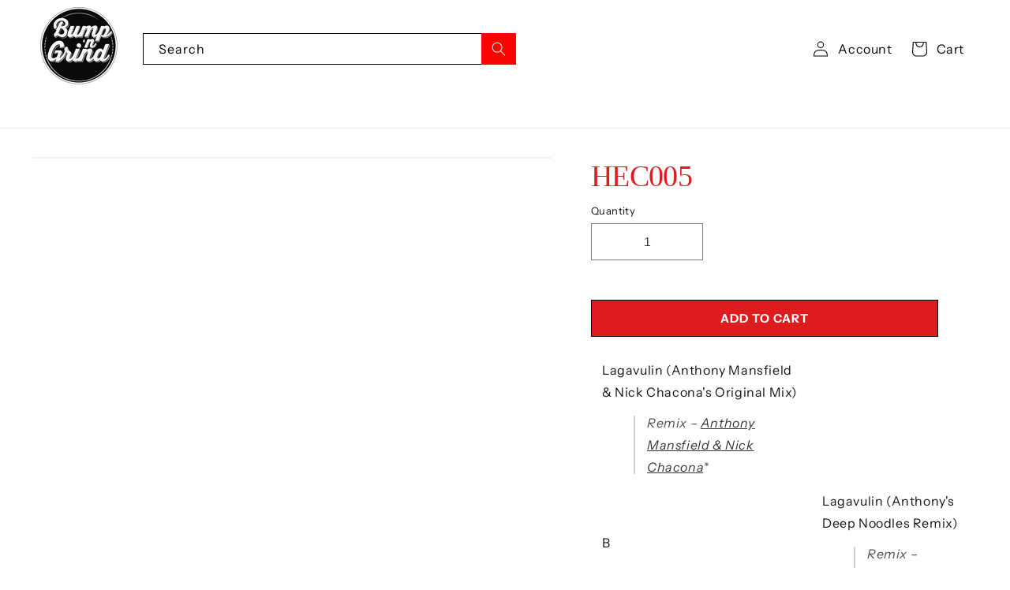

--- FILE ---
content_type: text/css
request_url: https://bumpngrind.co/cdn/shop/t/32/assets/custom.css?v=93417533895057990371720637310
body_size: 2322
content:
.housefonts,.page-width--narroww h3{font-family:var(--font-heading-family-custom);letter-spacing:-.7px}input.checkbox-input.rebuy-checkbox{width:18px}div#rebuy-widget-157432 .rebuy-bundle__images{margin:0}div#rebuy-widget-157432 .rebuy-bundle__actions{text-align:left}.hide{display:none}.proboxx .product-media-container.constrain-height .media{padding-top:65%}.housefonts,.page-width--narroww h3{font-family:House Slant,script!important;font-weight:400;font-kerning:normal}.proboxx .product-media-container.constrain-height .media>img{object-fit:contain}h1.collection-hero__title.signpainter{text-align:center}.mainslider button.slideshow__autoplay.slider-button{display:none}h3.club-title2{color:red}.product__title .housefonts{color:#dd1d1d!important}h1#pro-6546208817346-title{color:red}.page-width--narroww h3{font-size:2.4rem}.card__badgee{position:absolute;padding:10px;top:0;max-width:85px}.tmenu_item--current span.tmenu_item_text,.tmenu_item:hover span.tmenu_item_text{color:red!important}.scrolled-past-header sticky-header.header-wrapper .tmenu_item--current span.tmenu_item_text,.scrolled-past-header sticky-header.header-wrapper .tmenu_item:hover span.tmenu_item_text,.scrolled-past-header sticky-header.header-wrapper .accicon:hover a,.scrolled-past-header sticky-header.header-wrapper .accicon:hover .header__icon--cart .icon,.scrolled-past-header sticky-header.header-wrapper .accicon:hover .header__icon .icon{color:#ff0!important}.main-page-title.titlecolor{text-transform:capitalize}.titlecolor,h2.block__headingg,.article-card-wrapper .card__heading,.menucolor span.tmenu_item_text{color:red!important}.bordertag .card__media:before{content:"";border:7px solid transparent;position:absolute;top:0;left:0;right:0;bottom:0;z-index:1}.smediumicon .card__media:after{content:"";position:absolute;top:7px;right:10px;bottom:7px;background-image:url(/cdn/shop/files/arrowMD.svg);background-repeat:no-repeat;left:0;background-position:right}.mediumicon .card__media:after{content:"";position:absolute;top:7px;right:12px;bottom:7px;background-repeat:no-repeat;left:0;background-size:24px;background-position:right}.yellowborder .card__media:before{border-color:#febd2f}.redborder .card__media:before{border-color:red}.blackborder .card__media:before{border-color:#000}.greenborder .card__media:before{border-color:#18fe03}.orangeborder .card__media:before{border-color:orange}.lghtgreenborder .card__media:before{border-color:#c4fd09}li.tmenu_item.tmenu_item_level_0.menuicon>.tmenu_item_link:before{content:"";display:block;width:20px;height:20px;background-size:100%;position:absolute;left:0;background-repeat:no-repeat;background-position:center}body li.tmenu_item.tmenu_item_level_0.menuicon>.tmenu_item_link{padding-left:25px!important}li.tmenu_item.tmenu_item_level_0.menuicon.icon-menugift>.tmenu_item_link:before{background-image:url(/cdn/shop/files/gifticon1.png)}li.tmenu_item.tmenu_item_level_0.menuicon.icon-menubeans>.tmenu_item_link:before{background-image:url(/cdn/shop/files/beansicon.png)}li.tmenu_item.tmenu_item_level_0.menuicon.icon-menucup>.tmenu_item_link:before{background-image:url(/cdn/shop/files/cupicon_4fbefb63-522b-46b5-9a55-38b86357a93b.png)}li.tmenu_item.tmenu_item_level_0.menuicon.icon-menurecord>.tmenu_item_link:before{background-image:url(/cdn/shop/files/recordicon.png)}li.tmenu_item.tmenu_item_level_0.menuicon.icon-menuswag>.tmenu_item_link:before{background-image:url(/cdn/shop/files/coffee.png)}li.tmenu_item.tmenu_item_level_0.menuicon.icon-menuclub>.tmenu_item_link:before{background-image:url(/cdn/shop/files/headphones.svg);width:25px;height:25px}li.tmenu_item.tmenu_item_level_0.menuicon.icon-menuabt>.tmenu_item_link:before{background-image:url(/cdn/shop/files/handshake.svg);width:32px;height:26px}body li.tmenu_item.tmenu_item_level_0.menuicon.icon-menuabt>.tmenu_item_link{padding-left:38px!important}.scrolled-past-header li.tmenu_item.tmenu_item_level_0.menuicon>.tmenu_item_link:before{filter:invert(1)}.scrolled-past-header div#menu-drawer{background:#572f21}.scrolled-past-header a.menu-drawer__account,.scrolled-past-header .menu-drawer__localization .localization-form .localization-form__select,.scrolled-past-header .list-social__link{color:#fff}body li.tmenu_item.tmenu_item_level_0.menuicon.tmenu_item_mobile{margin-left:15px!important}.quick-add.no-js-hidden{margin-bottom:0}.collection__view-all{margin-top:2rem}.main-blog h3.card__heading{font-weight:600}.login .acccnrt a{display:inline}.text-light{color:#aea8a8}.club-title2{font-size:2.2rem;text-align:center;text-transform:uppercase;line-height:1.25em;letter-spacing:.5px;color:#4e4949}div#fsb_container{display:none!important}body.gradient{padding-bottom:0!important}.header .field__input:focus~.field__label,.header .field__input:not(:placeholder-shown)~.field__label,.header .field__input:-webkit-autofill~.field__labele{top:calc(var(--inputs-border-width) + .1rem);left:calc(var(--inputs-border-width) + 1rem);opacity:0}.colllist .sec-title{position:relative;width:auto}.colllist.title-wrapper-with-link{justify-content:center}.colllist .sec-title:before{background-image:url(/cdn/shop/files/headphones-black.png);background-size:contain;content:"";display:inline-block;width:90px;height:90px;background-position:center;background-repeat:no-repeat;position:absolute;left:-83px;top:-13px}.divblocks{position:relative}.divblocks:after{content:"";position:absolute;background-image:url(/cdn/shop/files/fpo-recordp-trans-w.png);width:15vw;height:20vw;background-size:contain;right:5vw;top:-13vw;z-index:-1;background-repeat:no-repeat;transform:rotate(73deg)}.divblocks:before{background-image:url(/cdn/shop/files/beans-color.png?v=1704226139);content:"";position:absolute;width:120px;height:100px;top:-32px;left:0;display:block;background-size:100%;z-index:1}.divblocks:after{display:none}.ffttmm ul.list-unstyled.list-social.footer__list-social{justify-content:flex-start}.card__heading.h4{font-weight:600}.addtxt p{margin:0;font-size:11px;font-weight:400}.addblck{display:flex;margin-bottom:10px;align-items:flex-start}span.iconadd .icon path{fill:#f3f3f3!important}span.iconadd{position:relative;top:5px;margin-right:6px;color:#fff}.addtxt a{color:#fff;font-size:13px}.scrolled-past-header sticky-header.header-wrapper{background-color:red!important}sticky-header.header-wrapper{transition:.2s ease background-color}.scrolled-past-header .accicon a,.scrolled-past-header .header__icon--cart .icon,.scrolled-past-header .header__icon .icon,.scrolled-past-header .tmenu_item_level_0>a>.tmenu_item_text,.scrolled-past-header .tmenu_indicator{color:#fff!important}.scrolled-past-header span.dds{background-color:#fff}.titlecenter{display:block;text-align:center;width:100%}a.announcement-bar__link:hover{text-decoration:none}header.header.page-width{max-width:160rem}.tmenu_collection>img{max-height:70px;object-fit:cover}.header__inline-menu .list-menu{opacity:0}.header__icon--cart .icon{color:#000}.accicon:hover .header__icon--cart .icon,.accicon:hover a{color:#e0380a}.tmenu_item_level_0>a>.tmenu_item_text{font-weight:600!important}.featuredblog .card__inner.gradient.ratio{--ratio-percent: 90% !important}a.fulllinkk{display:block;position:absolute;top:0;left:0;right:0;bottom:0}.header__searchh{max-width:320px;grid-area:left-icons;margin:0 auto}.header__searchh .search__input.field__input{padding:.6rem 7.8rem .6rem .6rem;background-color:#fff;height:4rem;color:#000;border:1px solid #000}.header__searchh .field:after,.header__searchh .field:before{display:none!important}.header__searchh .field__input:focus{box-shadow:none!important}.header__searchh button.search__button.field__button{background-color:red!important;color:#fff;height:4rem}.header__searchh .field__label{color:#000;top:calc(.8rem + var(--inputs-border-width))}.headerlogobox{grid-area:heading;justify-self:center;display:flex;align-items:center}.desktopmenuicon .icon,.showmenuopen .showmenubtn .icon.icon-close{display:block;position:absolute;opacity:1;transform:scale(1);transition:transform .15s ease,opacity .15s ease;visibility:visible}.header__icon.desktopmenuicon{width:0;overflow:hidden;opacity:0;visibility:hidden;transition:all .3s cubic-bezier(.18,.77,.58,1)}.showmenubtn .icon.icon-close,.showmenuopen .showmenubtn .icon.icon-hamburger{visibility:hidden;opacity:0;transform:scale(.8)}.header__heading-link{padding:0rem}.accicon{display:flex;align-items:center;gap:4px}.accicon a#cart-icon-bubble{margin-right:0;margin-left:12px}.accicon a{text-decoration:none;color:#000}span.dds{width:1px;height:14px;margin:-2px 8px;background-color:#5f5755;opacity:.3}.item-inner-overlay-separator{display:block!important}.sec-col-list .collection-list-wrapper.page-width{max-width:160rem;padding-left:0;padding-right:0}.sec-col-list .grid{column-gap:0px;row-gap:0px}.blogouter{display:flex;flex-wrap:wrap}.bloglft{flex:0 0 77%;max-width:77%;padding-right:3%}.blogryt{flex:0 0 23%;max-width:23%;padding-left:3%}.bloglft .card__information{text-align:center}.slidbarblock .separator{height:1px;line-height:0;margin:.625rem auto;max-width:100%;display:block!important}.slidbarblock .separator.lined{border-bottom:1px solid #eaebeb}.slidbarblock .separator.wide{width:21.73913%}.slidbarblock .separator.x-wide{width:56.52174%}.slidbarblock .separator.full{width:100%}.text-center{text-align:center}.block__headingg,.block__headingg p{margin-bottom:4px}.slidbarblock{margin-bottom:20px}ul.side-nav.list-menu a{text-decoration:none;color:#5f5755}.blockkk .card__inner{--ratio-percent: 0% !important;background:transparent}.blockkk .card__media,.blockkk .card .media{position:initial!important}.blockkk .article-card__image.media{overflow:initial!important;position:initial!important;height:auto;background:transparent}.blockkk img.motion-reduce{position:initial!important;width:auto!important;margin:0 auto}.blockkk .card__inner .card__content{display:none}@media screen and (min-width: 750px){.hidedesk{display:none!important}}@media screen and (min-width: 990px){.sec-col-list .grid--4-col-desktop .grid__item{width:calc(25% + -0px);max-width:calc(25% + -0px)}.imageblocks .divblocks:before{left:-54px}.divblocks:after{right:-2.3vw}.header--top-center{grid-template-areas:"heading left-icons icons" "navigation navigation navigation";grid-template-columns:auto 2fr 1fr}.header__heading{justify-self:flex-start!important}.header__searchh{max-width:475px;margin:0 0 0 30px;width:100%}.header--top-center .header__inline-menu{justify-self:left}.header__icon.desktopmenuicon{cursor:pointer}.scrolled-past-header .header__icon.desktopmenuicon{width:4rem;opacity:1;visibility:visible}.scrolled-past-header nav.header__inline-menu{opacity:0;visibility:hidden;height:0px;overflow:hidden;transition:height .15s ease,opacity .15s ease}.scrolled-past-header.showmenuopen nav.header__inline-menu{opacity:1;visibility:visible;height:auto;overflow:visible}.header:not(.header--middle-left,.header--middle-center) .header__inline-menu{margin-top:0rem}.header:not(.header--middle-left,.header--middle-center) .header__inline-menu{margin-left:0rem!important;width:100%;justify-content:center;text-align:center}.header--top-center .header__inline-menu>.list-menu--inline{justify-content:center;width:100%}.blockkk{max-width:80%;margin:0 auto}.imageblocks .multicolumn .button{margin-top:3rem}}@media screen and (min-width: 990px) and (max-width: 1220px){header.header.page-width{padding-left:2rem!important;padding-right:2rem!important}body .tmenu_nav .tmenu_item--root>.tmenu_item_link{font-size:14px}body .tmenu_app .tmenu_nav .tmenu_item--root>.tmenu_item_link{padding-left:10px!important;padding-right:10px!important}}@media screen and (max-width: 990px){.acchead,span.hedtxt,.header__searchh{display:none}.accicon a#cart-icon-bubble{margin-left:0}.headerlefticons header-drawer{margin-left:0}.header__icons{padding-right:0}.headerlefticons{grid-area:left-icons;justify-self:start;margin-left:-1.2rem;display:flex;flex-wrap:wrap}.tmenu_item_level_0>a>.tmenu_item_text,body .tmenu_collection--above .tmenu_item_text{color:#333!important}body .tmenu_indicator_icon svg,body .tmenu_indicator_icon svg path{fill:#333!important}.tmenu_collection.tmenu_collection--above>img{display:none!important}.tmenu_collection--above .tmenu_item_text{margin-top:0!important;text-align:left}}@media screen and (max-width: 749px){.desktopdes{display:none!important}.footer-block__details-content.footer-block-image{margin-bottom:0}.proboxx .product-media-container.constrain-height .media{padding-top:100%}.footer-block.grid__item{text-align:center}.footer-block.grid__item .list-menu__item,.addblck,.ffttmm ul.list-unstyled.list-social.footer__list-social{justify-content:center}.footer-block__heading{margin-bottom:1rem;font-size:calc(var(--font-heading-scale) * 1.9rem)}.mediumicon .card__media:after{background-size:20px}}@media screen and (max-width: 576px){.h0.sec-title{font-size:calc(var(--font-heading-scale) * 4rem)}.quick-add__submit{padding:.8rem .2rem;font-size:12px}}
/*# sourceMappingURL=/cdn/shop/t/32/assets/custom.css.map?v=93417533895057990371720637310 */


--- FILE ---
content_type: text/javascript
request_url: https://cdn.shopify.com/extensions/019b92df-1966-750c-943d-a8ced4b05ac2/option-cli3-369/assets/gpomain.js
body_size: 8786
content:
var GOptions;(()=>{"use strict";var e,t,i={701:(e,t,i)=>{i.d(t,{Bi:()=>w,LT:()=>m,Uc:()=>r,Uo:()=>p,WH:()=>c,X7:()=>y,ZM:()=>S,_G:()=>u,aI:()=>n,fQ:()=>a,jw:()=>o,lK:()=>g,mP:()=>T,mk:()=>h,nc:()=>l,of:()=>d,p1:()=>f,um:()=>v,yS:()=>s,zd:()=>b}),HTMLElement.prototype.isText||(HTMLElement.prototype.isText=function(){return"text"==this.getAttribute("data-type")||"textarea"==this.getAttribute("data-type")}),HTMLElement.prototype.isNumber||(HTMLElement.prototype.isNumber=function(){return"number"==this.getAttribute("data-type")}),HTMLElement.prototype.isPhone||(HTMLElement.prototype.isPhone=function(){return"phone"==this.getAttribute("data-type")}),HTMLElement.prototype.isEmail||(HTMLElement.prototype.isEmail=function(){return"email"==this.getAttribute("data-type")}),HTMLElement.prototype.isDatetime||(HTMLElement.prototype.isDatetime=function(){return"datetime"==this.getAttribute("data-type")}),HTMLElement.prototype.isFile||(HTMLElement.prototype.isFile=function(){return"file"==this.getAttribute("data-type")}),HTMLElement.prototype.isColorPicker||(HTMLElement.prototype.isColorPicker=function(){return"color-picker"==this.getAttribute("data-type")}),HTMLElement.prototype.isTextField||(HTMLElement.prototype.isTextField=function(){return this.isText()||this.isEmail()||this.isPhone()||this.isNumber()}),HTMLElement.prototype.isSingleInput||(HTMLElement.prototype.isSingleInput=function(){return this.isTextField()||this.isDatetime()||this.isFile()}),HTMLElement.prototype.isRange||(HTMLElement.prototype.isRange=function(){return"range"==this.getAttribute("data-type")}),HTMLElement.prototype.isSelect||(HTMLElement.prototype.isSelect=function(){return"select"==this.getAttribute("data-type")}),HTMLElement.prototype.isSelectMultiple||(HTMLElement.prototype.isSelectMultiple=function(){return"select_multiple"==this.getAttribute("data-type")}),HTMLElement.prototype.isDropdown||(HTMLElement.prototype.isDropdown=function(){return this.getAttribute("data-type").includes("dropdown")}),HTMLElement.prototype.isCheckbox||(HTMLElement.prototype.isCheckbox=function(){return"checkbox"==this.getAttribute("data-type")}),HTMLElement.prototype.isRadio||(HTMLElement.prototype.isRadio=function(){return"radio"==this.getAttribute("data-type")}),HTMLElement.prototype.isSwitch||(HTMLElement.prototype.isSwitch=function(){return"switch"==this.getAttribute("data-type")}),HTMLElement.prototype.isButton||(HTMLElement.prototype.isButton=function(){return this.getAttribute("data-type").includes("buttons")}),HTMLElement.prototype.isSwatch||(HTMLElement.prototype.isSwatch=function(){return this.getAttribute("data-type").includes("buttons")||this.getAttribute("data-type").includes("swatches")}),HTMLElement.prototype.isCheckboxes||(HTMLElement.prototype.isCheckboxes=function(){return"checkbox"==this.getAttribute("data-type")||"switch"==this.getAttribute("data-type")||"buttons_multiple"==this.getAttribute("data-type")||"color-swatches_multiple"==this.getAttribute("data-type")||"image-swatches_multiple"==this.getAttribute("data-type")||"dropdown_multiple"==this.getAttribute("data-type")||"color-dropdown_multiple"==this.getAttribute("data-type")||"image-dropdown_multiple"==this.getAttribute("data-type")}),HTMLElement.prototype.isRadios||(HTMLElement.prototype.isRadios=function(){return"radio"==this.getAttribute("data-type")||"buttons"==this.getAttribute("data-type")||"color-swatches"==this.getAttribute("data-type")||"image-swatches"==this.getAttribute("data-type")||"dropdown"==this.getAttribute("data-type")||"color-dropdown"==this.getAttribute("data-type")||"image-dropdown"==this.getAttribute("data-type")||"google-font"==this.getAttribute("data-type")}),HTMLElement.prototype.isMultiple||(HTMLElement.prototype.isMultiple=function(){return this.isSelectMultiple()||this.isCheckboxes()||this.isRadios()}),HTMLElement.prototype.isOption||(HTMLElement.prototype.isOption=function(){return this.isSelect()||this.isMultiple()});const n=(e,t)=>e.replace("{{addon}}",t),o=e=>e.filter(((e,t,i)=>i.indexOf(e)===t)),a=e=>(e??"").trim().toLowerCase(),r=(e,t)=>{var i=new CustomEvent(e,{detail:t});document.dispatchEvent(i)},s=e=>{try{document.createDocumentFragment().querySelector(e)}catch{return!1}return!0},l=(e,t)=>{t.parentNode.insertBefore(e,t)},c=(e,t)=>{t.parentNode.insertBefore(e,t.nextSibling)},d=(e,t)=>e&&e!=document?e.classList.contains(t)?e:d(e.parentNode,t):null,p=(e,t)=>{for(var i=e.parentElement||e.parentNode,n=null;null!==i&&1===i.nodeType;)i.matches(t)&&(n=i),i=i.parentElement||i.parentNode;return n},u=(e,t=null)=>{const i=e=>{if(window.GPOConfigs?.deepQuickviewForm??!1){var t=e.getBoundingClientRect(),i=Math.max(document.documentElement.clientHeight,window.innerHeight);return!(t.bottom<0||t.top-i>=0)}return e.offsetWidth>0||e.offsetHeight>0};let n=!1;if("quickview"===t){let t=document.querySelectorAll(e);if(t.length)if(t.length>1){for(let e=0;e<t.length;e++)if(i(t[e])){n=t[e];break}}else n=t[0]}else for(let t=0;t<e.length;t++){let i=document.querySelector(e[t]);if(i){n=i;break}}return n},h=e=>{e.setAttribute("disabled","disabled"),e.classList.add("gpo-loading")},m=e=>{e.removeAttribute("disabled","disabled"),e.classList.remove("gpo-loading")},f=(e,t)=>{e.classList.contains(t)?e.classList.remove(t):e.classList.add(t)},g=(e,t,i=!1)=>null!==e.getAttribute(t)?e.getAttribute(t):i,y=(e,t)=>{if(!e)return"";const i=GPOConfigs?.imageRatio||1.5,n=GPOConfigs?.shop?.settings?.general?.widget?.swatch_image_format||"jpg",o=t?`?width=${Math.round(t*i)}`:"",a=/\.[a-zA-Z0-9]+$/.test(e)?e:`${e}.${n}`;return`${GPOConfigs.fileUrl}${a}${o}`},b=(e,t)=>{if(!e)return"";const i=GPOConfigs.imageRatio||1.5,n=GPOConfigs?.shop?.settings?.general?.widget?.swatch_image_format||"jpg",o=t?`_${Math.round(t*i)}x`:"",a=e.match(/^(.*?)(\.[a-zA-Z0-9]+)?$/),r=a[1],s=a[2]||`.${n}`;return`${GPOConfigs.assetUrl}${r}${o}${s}`},w=e=>/^#([A-Fa-f0-9]{3}|[A-Fa-f0-9]{4}|[A-Fa-f0-9]{6}|[A-Fa-f0-9]{8})$/.test(e),_=()=>{let e=document.querySelector(".gpo-modal-dialog"),t=document.querySelector(".gpo-backdrop");e&&e.remove(),t&&t.remove()},T=e=>{const t=e.target.getAttribute("data-element-id");if(t){const e=GPOConfigs.option.elements.flatMap((e=>e.elements||e)).find((e=>e.id==t));if(e){let t=e?.[`text_${window.Shopify.locale}`]||e.text,i=e?.[`header_${window.Shopify.locale}`]||e.header||"",n=document.createElement("div"),o=e.width&&e.width<window.innerWidth-100?`${e.width}px`:"90%";n.classList.add("gpo-modal-dialog"),n.innerHTML=`<div class="gpo-modal-dialog__modal" style="max-width:${o};">\n        <div class="gpo-modal__header">\n          <h2 class="gpo-modal__header-text">${i}</h2>\n          <span class="gpo-modal__close-button">&times;</span>\n        </div>\n        <div class="gpo-modal__body">\n          <div class="gpo-modal__content gpo-tinymce">${t}</div>\n        </div>\n      </div>`;let a=document.createElement("div");a.classList.add("gpo-backdrop"),a.addEventListener("click",_),document.body.appendChild(n),document.body.appendChild(a);let r=document.querySelector(".gpo-modal__close-button");r&&r.addEventListener("click",_)}}},S=(e,t,i=300)=>{e.filter(Boolean).forEach((e=>((e,t,i=300)=>{document.querySelectorAll(e).forEach((e=>{const n="INPUT"===e.tagName||"SELECT"===e.tagName?"change":"click";e.addEventListener(n,(()=>setTimeout(t,i)))}))})(e,t,i)))},v=(e,t=200)=>{let i;window.addEventListener("resize",(()=>{clearTimeout(i),i=setTimeout(e,t)}))}},836:(e,t,i)=>{i.d(t,{$A:()=>r,DO:()=>s,Fc:()=>m,J7:()=>g,Sm:()=>n,U4:()=>l,Xl:()=>c,Zj:()=>u,iH:()=>d,oo:()=>f,up:()=>a,vn:()=>h});const n=(o=document.createElement("div"),function(e){return e&&"string"==typeof e&&(e=(e=e.replace(/<script[^>]*>([\S\s]*?)<\/script>/gim,"")).replace(/<\/?\w(?:[^"'>]|"[^"]*"|'[^']*')*>/gim,""),o.innerHTML=e,e=o.textContent,o.textContent=""),e});var o;const a=(e,t)=>{"string"==typeof e&&(e=e.replace(".",""));var i="",n=/\{\{\s*(\w+)\s*\}\}/,o=t||window?.GPOConfigs?.money_format||"${{amount}}";function a(e,t){return void 0===e?t:e}function r(e,t,i,n){if(t=a(t,2),i=a(i,","),n=a(n,"."),isNaN(e)||null==e)return 0;var o=(e=(e/100).toFixed(t)).split(".");return o[0].replace(/(\d)(?=(\d\d\d)+(?!\d))/g,"$1"+i)+(o[1]?n+o[1]:"")}switch(o.match(n)[1]){case"amount":i=r(e,2);break;case"amount_with_comma_separator":i=r(e,2,".",",");break;case"amount_with_space_separator":case"amount_with_period_and_space_separator":i=r(e,2," ",",");break;case"amount_with_apostrophe_separator":i=r(e,2,"'",",");break;case"amount_no_decimals":i=r(e,0);break;case"amount_no_decimals_with_comma_separator":i=r(e,0,".",",");break;case"amount_no_decimals_with_space_separator":i=r(e,0," ","")}return o.replace(n,i)},r=(e,t)=>{let i=".";switch((t||GPOConfigs?.money_format||"${{amount}}").match(/\{\{\s*(\w+)\s*\}\}/)[1]){case"amount":case"amount_no_decimals":i=".";break;case"amount_with_comma_separator":case"amount_no_decimals_with_comma_separator":i=",";break;case"amount_with_space_separator":case"amount_with_period_and_space_separator":case"amount_no_decimals_with_space_separator":i=" ";break;case"amount_with_apostrophe_separator":i="'"}switch(e=((e,t)=>{try{const i=/(\{\{\s*\w+\s*\}\})/,o=t||window?.GPOConfigs&&n(window?.GPOConfigs.money_format)||"${{amount}}",a=o.match(i)[1],r=o.split(a);r.length&&r.forEach((t=>{e=e.replace(t,"")}))}catch(e){}return e})(e),e=e.replace(new RegExp(`[^0-9${i}]`,"g"),""),i){case".":e=e.replace(/,/g,"");break;case",":e=(e=e.replace(/\./g,"")).replace(/,/g,".");break;case" ":e=e.replace(/\s/g,"")}return 100*parseFloat(e)},s=(e,t)=>{let i=!0,n="";const o=GPOConfigs?.addonVariants||[],a=GPOConfigs?.translations?.addtocart?.items_are_no_longer_available||"Some items are no longer available. Please try again later.",r=window?.gpoCustomInventoryMsg||"Some items are no longer available. Please try again later.";if(o.length){const o=Object.values(e.items.reduce(((e,{id:t,...i})=>(e[t]||(e[t]={quantity:0}),e[t]={id:t,...e[t],quantity:e[t].quantity+i.quantity},e)),{}));for(let e=0;e<o.length;e++){const s=o[e],l=GPOConfigs.addonVariants.find((e=>e.id==s.id));if(!l)continue;const{available:c,inventory_management:d,inventory_policy:p,inventory_quantity:u,product_title:h}=l;if(!1===c){i=!1,n=a;break}if("shopify"==d&&"deny"==p){let e=s.quantity;if(Array.isArray(t)){const i=t.find((e=>e.id===s.id));i&&(e+=i.quantity)}if(e>u){i=!1,n=r.replace("inventory_quantity",u).replace("product_title",h);break}}}}return{valid:i,msg:n}},l=(e,t,i)=>{fetch("/cart/add.js",{method:"POST",headers:{"Content-Type":"application/json"},body:JSON.stringify(e)}).then((e=>e.json())).then((e=>{i(t,e)})).catch((e=>{console.error("Error:",e)}))},c=async()=>fetch(`${GPOConfigs.shopifyRoot}cart.json`).then((e=>e.json())).then((e=>e)),d=(e,t)=>{fetch("/cart/update.js",{method:"POST",headers:{"Content-Type":"application/json"},body:JSON.stringify(e)}).then((e=>e.json())).then((e=>{e&&t()})).catch((e=>{console.error("Error:",e)}))},p=async e=>{await fetch("/cart/change.js",{method:"POST",headers:{"Content-Type":"application/json"},body:JSON.stringify(e)}).then((e=>e.json())).then((e=>e)).catch((e=>{console.error("Error:",e)}))},u=async(e,t)=>{for(let t=0;t<e.length;t++){const i=e[t];await p(i)}t()},h=e=>new Promise(((t,i)=>{t(fetch(`${GPOConfigs.shopifyRoot}search?view=gpo&q=handles:${e.join("|")}`).then((e=>e.json())).then((e=>e)))})),m=async(e,t="new-products")=>fetch(`${GPOConfigs.shopifyRoot}apps/options/${t}?handles=${e.join(",")}`).then((e=>e.json())).then((e=>e)),f=e=>new Promise(((t,i)=>{t(fetch(`${GPOConfigs.shopifyRoot}products/${e}.js`).then((e=>200==e.status?e.json():null)).then((e=>e)))})),g=e=>{let t=[];for(let i=0;i<e.length;i++){const n=e[i].variants;for(let o=0;o<n.length;o++)t.push({id:n[o].id,product_title:e[i].title,title:n[o].title,price:n[o].price,available:e[i].available})}return t=t.filter((e=>e)),t}},9484:(e,t,i)=>{i.d(t,{Dj:()=>b,IW:()=>m,M7:()=>d,Nh:()=>T,Nv:()=>g,S5:()=>v,Tr:()=>S,aX:()=>h,b9:()=>f,h2:()=>p,kS:()=>c,ru:()=>l,rv:()=>w,ug:()=>_,vU:()=>y});var n=i(701),o=i(836);const a=(e,t)=>{if(!t)return!1;if(t.all.enable)return!0;if(t.manual.enable&&e){let i=t.manual.ids.map(String),n=e.id.toString();return i.includes(n)}return!(!t.automate.enable||!e)&&t.automate.conditions.reduce(((i,n)=>{let o="",a=!1,r=!1,s=n.value;switch(["TITLE","TYPE","VENDOR","TAG"].includes(n.select)?s=n.value?n.value.toLowerCase().trim():n.value:"VARIANT_PRICE"==n.select&&(s=100*parseFloat(n.value)),n.select){case"TITLE":o="product_title",a=e.title.toLowerCase().trim();break;case"TYPE":o="product_type",a=e.type.toLowerCase().trim();break;case"VENDOR":o="vendor",a=e.vendor.toLowerCase().trim();break;case"VARIANT_PRICE":o="price",a=e.price;break;case"TAG":o="tags",a=e.tags.map((e=>e.toLowerCase().trim()));break;case"COLLECTION":o="collection",a=e.collections}switch(n.where){case"EQUALS":r="tags"==o||"collection"==o?a.includes(s):"price"==o?a==s:a===s;break;case"NOT_EQUALS":r="tags"==o||"collection"==o?!a.includes(s):"price"==o?a!=s:a!==s;break;case"STARTS_WITH":r=a.startsWith(s);break;case"ENDS_WITH":r=a.endsWith(s);break;case"GREATER_THAN":r=a>s;break;case"LESS_THAN":r=a<s;break;case"CONTAINS":r=a.includes(s);break;case"NOT_CONTAINS":r=!a.includes(s)}return i="and"==t.automate.operator?null===i?r:i*r:null===i?r:i||r}),null)},r=(e,t)=>{if(!t)return!0;if(t.all.enable)return!0;if(t.manual.enable&&e){let i=t.manual.ids.map(String),n=e.id.toString();return i.includes(n)}return!!t.automate.enable&&t.automate.conditions.reduce(((i,n)=>{let o="",a=!1,r=!1;if("LOGGED_IN"==n.select)r=!!e;else if("GUEST"==n.select)r=!e;else if(e){switch(n.select){case"NAME":o="name",a=e?.name.toLowerCase().trim();break;case"EMAIL":o="email",a=e?.email.toLowerCase().trim();break;case"TAG":o="tags",a=e?.tags.map((e=>e.toLowerCase().trim()));break;case"COLLECTION":o="collection",a=e?.collections}let t=n.value?n.value.toLowerCase().trim():n.value;switch(n.where){case"EQUALS":r="tags"==o?a.includes(t):a===t;break;case"NOT_EQUALS":r="tags"==o?!a.includes(t):a!==t;break;case"STARTS_WITH":r=a.startsWith(t);break;case"ENDS_WITH":r=a.endsWith(t);break;case"CONTAINS":r=a.includes(t);break;case"NOT_CONTAINS":r=!a.includes(t)}}return i="and"==t.automate.operator?null===i?r:i*r:null===i?r:i||r}),null)},s=e=>!e||(!(!e.hasOwnProperty("enable")||e.enable)||(!!(e.hasOwnProperty("type")&&e.hasOwnProperty("countries")&&("include"==e.type&&e.countries.includes(window.GPOConfigs.curCountryCode)||"exclude"==e.type&&!e.countries.includes(window.GPOConfigs.curCountryCode)))||void 0)),l=(e,t)=>{if(t&&t.length){let i=Object.keys(t);for(let n=i.length-1;n>=0;n--){const o=t[i[n]];if(o){if(!o.status){if(a(e,o?.products?.rule||!1))return o}}}}return!1},c=(e,t,i)=>{let n="all";if(GPOConfigs?.optionIds&&(n=""==GPOConfigs.optionIds?"all":"empty"==GPOConfigs.optionIds?[]:GPOConfigs.optionIds.split(",")),i&&i.length){let o=Object.keys(i);for(let l=o.length-1;l>=0;l--){const c=o[l],d=i[o[l]];if(d){const i="all"==n||n?.includes(o[l]),p=!d.status,u=d.published_scope?.includes("web")??!0;if(i&&p&&u){const i=d?.products?.rule||!1,n=d?.customers?.rule||!1,o=!!(d.hasOwnProperty("countries")&&d.countries.hasOwnProperty("enable")&&d.countries.enable)&&d.countries,l=a(e,i),p=r(t,n),u=s(o);if(l&&p&&u)return{id:c,option:d}}}}}return!1},d=(e,t)=>{if(!e.items||0==e.items.length)return!1;for(let i=0;i<e.items.length;i++)if(e.items[i].properties){let n=e.items[i].properties;for(let e=0;e<Object.keys(n).length;e++){let i=Object.keys(n)[e];if(n[i]=(0,o.Sm)(n[i]),("string"==typeof n[i]&&n[i].split(t.price.seperator)).length>1)return t.price.hide_additional_payment_button&&document.body.setAttribute("data-gpo-cart-hide-additional-payment-button",t.price.hide_additional_payment_button),!0}}return!1},p=e=>{e.classList.remove("has-error"),e.classList.remove("has-success"),e.querySelectorAll(".help-block.error").forEach((e=>{e.parentNode.removeChild(e)}))},u=(e,t)=>{var i=document.createElement("p");i.classList.add("help-block"),i.classList.add("error"),i.innerText=t,e.appendChild(i)},h=(e,t)=>{let i=(0,n.of)(e,"gpo-form__group");if(null==i)return;let o=i.querySelector(".messages");p(i),t?(i.classList.add("has-error"),1==t.length?u(o,t[0]):u(o,t[t.length-1])):i.classList.add("has-success")},m=()=>{let e=window.txtValidationVariantGloboColorSwatch??"This field is required";document.querySelectorAll(".errorOptions").forEach((t=>{t.innerText=e,t.style.display="block"}))},f=()=>{document.querySelectorAll(".errorOptions").forEach((e=>{e.innerText="",e.style.display="none"}))},g=(e,t)=>{let i=!1,o=document.querySelectorAll(e);o&&o.forEach((e=>{let o=(0,n.of)(e,"gpo-form__group"),a=e.getAttribute("data-name");if(e.classList.contains("flatpickr-mobile")&&!a){a=o.querySelector('input[type="hidden"].flatpickr-input').getAttribute("data-name")}i||void 0===t[a]||(i=(0,n.of)(e,"gpo-form__group")),h(e,t&&t[a])})),i&&GPOConfigs.shop.settings.general.product_page.scroll_to_invalid&&i.scrollIntoView({behavior:"smooth"})},y=(e,t=!1)=>e.isTextField()?["input"]:e.isDatetime()?["input","change"]:e.isFile()?t?["drop","change","gpoFakeChange"]:["drop","change"]:["change"],b=(e,t)=>{document.querySelectorAll(`.gpo-app [data-type="${e}"]`).forEach(t)},w=e=>(e.getAttribute("original-value")||e.value).trim().toLowerCase(),_=(e,t)=>{const i=e.querySelector(t);if(!i)return;const n=document.createElement("SPAN");n.setAttribute("class","oos"),n.innerHTML="(Sold out)",i.append(n)},T=e=>["heading","divider","modal","paragraph","html","tabs","spacing","group"].includes(e),S=e=>e.flatMap((({elements:e=[],id:t,...i})=>[{...i,id:t},...e.map((e=>({...e,group_id:t})))])),v=e=>e.filter((e=>e.personalize&&!e?.hidden))}},n={};function o(e){var t=n[e];if(void 0!==t)return t.exports;var a=n[e]={id:e,loaded:!1,exports:{}};return i[e].call(a.exports,a,a.exports,o),a.loaded=!0,a.exports}o.m=i,o.amdD=function(){throw new Error("define cannot be used indirect")},o.n=e=>{var t=e&&e.__esModule?()=>e.default:()=>e;return o.d(t,{a:t}),t},o.d=(e,t)=>{for(var i in t)o.o(t,i)&&!o.o(e,i)&&Object.defineProperty(e,i,{enumerable:!0,get:t[i]})},o.f={},o.e=e=>Promise.all(Object.keys(o.f).reduce(((t,i)=>(o.f[i](e,t),t)),[])),o.u=e=>"bundle."+({40:"main_v1",58:"ajax-cart-vanilla",142:"konva",249:"flatpickr",360:"swiper",399:"quickview",421:"intlTel",425:"themes",463:"ajax-cart-jquery",758:"vanillaPicker",792:"main",949:"cart",979:"cart_v1"}[e]||e)+"."+{34:"915df29a635d69d71938",40:"443f7d8b5e5e5c1fcd84",58:"de610c1acfbbfc61a1f5",142:"094d2bad0894ffb722c8",156:"034e379813e95a52e144",206:"ddf310c9ec15631f7d9f",249:"dceb160a3d6b462b8798",360:"32485ff5d0c2e40b5c6e",399:"43dd3567ced12f2416df",421:"93cce74b347491ec75bd",425:"92e9d3ce14847998bbcb",463:"ed6698341c81185c0a38",573:"d474d363485c6dae44fb",682:"50fe54cf44d954971f37",758:"aa776a4f0df6605e9ff9",778:"dd2713b3978336fe52a2",792:"fedbfd38f62aa7517734",832:"3fc125a940f974cd5d26",949:"f4ab469c2960281a6474",967:"bff972fce5fa8c3748e9",979:"ced77dd89d4a7e02b686",986:"110eefc6395623283f54"}[e]+".js",o.g=function(){if("object"==typeof globalThis)return globalThis;try{return this||new Function("return this")()}catch(e){if("object"==typeof window)return window}}(),o.o=(e,t)=>Object.prototype.hasOwnProperty.call(e,t),e={},t="GOptions:",o.l=(i,n,a,r)=>{if(e[i])e[i].push(n);else{var s,l;if(void 0!==a)for(var c=document.getElementsByTagName("script"),d=0;d<c.length;d++){var p=c[d];if(p.getAttribute("src")==i||p.getAttribute("data-webpack")==t+a){s=p;break}}s||(l=!0,(s=document.createElement("script")).charset="utf-8",s.timeout=120,o.nc&&s.setAttribute("nonce",o.nc),s.setAttribute("data-webpack",t+a),s.src=i),e[i]=[n];var u=(t,n)=>{s.onerror=s.onload=null,clearTimeout(h);var o=e[i];if(delete e[i],s.parentNode&&s.parentNode.removeChild(s),o&&o.forEach((e=>e(n))),t)return t(n)},h=setTimeout(u.bind(null,void 0,{type:"timeout",target:s}),12e4);s.onerror=u.bind(null,s.onerror),s.onload=u.bind(null,s.onload),l&&document.head.appendChild(s)}},o.r=e=>{"undefined"!=typeof Symbol&&Symbol.toStringTag&&Object.defineProperty(e,Symbol.toStringTag,{value:"Module"}),Object.defineProperty(e,"__esModule",{value:!0})},o.nmd=e=>(e.paths=[],e.children||(e.children=[]),e),(()=>{var e;o.g.importScripts&&(e=o.g.location+"");var t=o.g.document;if(!e&&t&&(t.currentScript&&"SCRIPT"===t.currentScript.tagName.toUpperCase()&&(e=t.currentScript.src),!e)){var i=t.getElementsByTagName("script");if(i.length)for(var n=i.length-1;n>-1&&(!e||!/^http(s?):/.test(e));)e=i[n--].src}if(!e)throw new Error("Automatic publicPath is not supported in this browser");e=e.replace(/^blob:/,"").replace(/#.*$/,"").replace(/\?.*$/,"").replace(/\/[^\/]+$/,"/"),o.p=e})(),(()=>{var e={914:0};o.f.j=(t,i)=>{var n=o.o(e,t)?e[t]:void 0;if(0!==n)if(n)i.push(n[2]);else{var a=new Promise(((i,o)=>n=e[t]=[i,o]));i.push(n[2]=a);var r=o.p+o.u(t),s=new Error;o.l(r,(i=>{if(o.o(e,t)&&(0!==(n=e[t])&&(e[t]=void 0),n)){var a=i&&("load"===i.type?"missing":i.type),r=i&&i.target&&i.target.src;s.message="Loading chunk "+t+" failed.\n("+a+": "+r+")",s.name="ChunkLoadError",s.type=a,s.request=r,n[1](s)}}),"chunk-"+t,t)}};var t=(t,i)=>{var n,a,[r,s,l]=i,c=0;if(r.some((t=>0!==e[t]))){for(n in s)o.o(s,n)&&(o.m[n]=s[n]);if(l)l(o)}for(t&&t(i);c<r.length;c++)a=r[c],o.o(e,a)&&e[a]&&e[a][0](),e[a]=0},i=self.webpackChunkGOptions=self.webpackChunkGOptions||[];i.forEach(t.bind(null,0)),i.push=t.bind(null,i.push.bind(i))})(),o.nc=void 0;var a=o(9484),r=o(701);const s=new Set(["PT_BR","PT_PT","ZH_CN","ZH_TW"]),l=new Set(["AF","AK","AM","AR","AS","AZ","BE","BG","BM","BN","BO","BR","BS","CA","CE","CKB","CS","CU","CY","DA","DE","DZ","EE","EL","EN","EO","ES","ET","EU","FA","FF","FI","FIL","FO","FR","FY","GA","GD","GL","GU","GV","HA","HE","HI","HR","HU","HY","IA","ID","IG","II","IS","IT","JA","JV","KA","KI","KK","KL","KM","KN","KO","KS","KU","KW","KY","LA","LB","LG","LN","LO","LT","LU","LV","MG","MI","MK","ML","MN","MO","MR","MS","MT","MY","NB","ND","NE","NL","NN","NO","OM","OR","OS","PA","PL","PS","PT","QU","RM","RN","RO","RU","RW","SA","SC","SD","SE","SG","SH","SI","SK","SL","SN","SO","SQ","SR","SU","SV","SW","TA","TE","TG","TH","TI","TK","TL","TN","TO","TR","TT","UG","UK","UR","UZ","VI","VO","WO","XH","YI","YO","ZH","ZU"]),c=e=>{const t=e||window?.Shopify?.locale;if(!t)return"EN";const i=t.trim().toUpperCase().replace("-","_");if(s.has(i))return i;const n=i.split("_")[0];return l.has(n)?n:"EN"},d=async(e,t,i,n=null)=>{if(!i||!e||!t)return null;const o=`https://${e}/api/2025-07/graphql.json`,a=async(e,r=[])=>{const s=await(async e=>{const a=`\n      query getProduct($id: ID!, $country: CountryCode!, $language: LanguageCode!) @inContext(country: $country, language: $language) {\n        product(id: $id) {\n          variants(first: 250 ${e?`, after: "${e}"`:""}) {\n            pageInfo {\n              hasNextPage\n              endCursor\n            }\n            edges {\n              node {\n                id\n                title\n                availableForSale\n                currentlyNotInStock\n                quantityAvailable\n                price {\n                  amount\n                  currencyCode\n                }\n                compareAtPrice {\n                  amount\n                  currencyCode\n                }\n                selectedOptions {\n                  name\n                  value\n                }\n              }\n            }\n          }\n        }\n      }\n    `,r={id:`gid://shopify/Product/${t}`,country:window?.Shopify?.country||"US",language:c(n)},s=await fetch(o,{method:"POST",headers:{"Content-Type":"application/json","X-Shopify-Storefront-Access-Token":i},body:JSON.stringify({query:a,variables:r})});if(!s.ok)throw new Error(`Storefront API error: ${s.status}`);const l=await s.json();return l.errors?null:l.data?.product?.variants||null})(e);if(!s)return r;const l=s.edges.map((({node:e})=>({id:parseInt(e.id.split("/").pop()),title:e.title,available:e.availableForSale,price:100*Number(e.price.amount),compare_at_price:e.compareAtPrice?100*Number(e.compareAtPrice.amount):null,inventory_management:"shopify",inventory_policy:e.currentlyNotInStock?"continue":"deny",inventory_quantity:e.quantityAvailable??0,option1:e.selectedOptions[0]?.value??null,option2:e.selectedOptions[1]?.value??null,option3:e.selectedOptions[2]?.value??null,options:e.selectedOptions.map((e=>e.value))})));const d=[...r,...l];return s.pageInfo.hasNextPage?a(s.pageInfo.endCursor,d):d};try{return await a(null)}catch(e){return console.error("Error fetching variants:",e),null}};if(window.GPOConfigs=window.GPOConfigs||{},o.p=window.GPOConfigs.embedAssetUrl||"auto",GPOConfigs={discountWhenCart:null,initialize:async function(){this.themeInfo.theme_store_id&&document.body.setAttribute("data-gpo-theme-store-id",this.themeInfo.theme_store_id),this.form=(0,r._G)(this.theme.product.form),1==this.shop?.version?this.initV1():this.initV2()},initV1:async function(){const{default:e}=await Promise.all([o.e(967),o.e(979)]).then(o.bind(o,1598));switch(Object.assign(this,e),this.page.type){case"product":this.loadMainScriptsV1(this.product,this.form);break;case"index":case"page":case"blog":this.loadMainScriptsV1(this.featuredProduct,this.form);break;case"cart":(0,a.M7)(this.cart,this.shop.settings)&&this.handleCartPage()}this.handleCartDrawer()},loadMainScriptsV1:async function(e,t=!1){let i=(0,a.ru)(e,this.options);if((t=t||this.form)&&i){i.flatElements=(0,a.Tr)(i.elements);const{default:e}=await Promise.all([o.e(573),o.e(682),o.e(34),o.e(832),o.e(40)]).then(o.bind(o,5348));Object.assign(this,e),this.renderOptions(t,i),this.handleCLO(t,i),this.handleSwatches(t,i),this.handleDateTimePicker(t),this.handleCheckboxes(t),this.handleAddOns(t),this.handleVariantActivator(t),this.handleValidate(t,i),this.handleUnsupportedAjaxOptions(t),document.body.setAttribute("data-gpo-is-enabled",!0)}(0,r.Uc)("gpoRenderCompleted",{form:t,product:e})},initV2:function(){let e=this.shop.settings.general.others_page;switch(this.translations=this.shop?.translations?.[window?.Shopify?.locale]||this.shop?.translations?.default||this.shop.settings.translation,this.page.type){case"product":this.loadMainScripts(this.product,this.customer,this.form),this.loadThemeHelperScripts();break;case"index":void 0!==e?void 0!==e.show_on_homepage&&e.show_on_homepage&&this.loadMainScripts(this.featuredProduct,this.customer,this.form):this.loadMainScripts(this.featuredProduct,this.customer,this.form),this.loadThemeHelperScripts(),this.loadQuickViewScripts();break;case"cart":this.loadCartScripts(),this.loadQuickViewScripts();break;case"page":case"blog":e?.show_on_page&&this.loadMainScripts(this.featuredProduct,this.customer,this.form),this.loadThemeHelperScripts(),this.loadQuickViewScripts();break;default:this.loadQuickViewScripts()}},loadMainScripts:async function(e,t,i,n=!1,s={}){if(i&&e&&e.id){await(async e=>{if(250===e?.variants?.length){const t=window.GPOConfigs.storefrontToken;if(!t)return;const i=window.Shopify?.shop||window.location.hostname.replace(/^www\./,""),n=await d(i,e.id,t,null);Array.isArray(n)&&n.length&&(e.variants=n)}})(e);let r=(0,a.kS)(e,t,this.options);if(r&&r.option){this.option=r.option;const e=(0,a.Tr)(r.option.elements);r.option.flatElements=e;const{default:t}=await Promise.all([o.e(573),o.e(34),o.e(832),o.e(792)]).then(o.bind(o,5536));Object.assign(this,t),await this.renderOptions(i,r.option,r.id,n,s),this.handleCLO(e,n,s),await this.handlePersonalize(e,n),this.handleRedirectLinks(e),this.handleSwatches(e),this.handleSwatchTooltip(),this.handleToggleOptionValues(e),this.handleOos(e),this.handleTabs(),this.handleFancyDropdown(e),this.handleDateTimePicker(),this.handlePhoneInputs(),this.handleFileInputs(e,i),this.handleColorPickers(e),this.handleRangeSlider(),this.handleModal(e),this.handleGroup(e),this.handleAllElements(),this.handleOptionQuantity(),this.handleOptionValueQuantity(e),this.handleValidate(e,i,n,s),this.handleVariantActivator(e,n,s),this.handleAddonLabel(),this.listenProductImageSwapEvent(),this.handleShowSlider(),document.body.setAttribute("data-gpo-is-enabled",!0)}else{let e=i.querySelector(".gpo-hidden-inputs");e&&e.remove();let t=document.querySelector(".gpo-container");t&&t.remove()}}(0,r.Uc)("gpoRenderCompleted",{form:i,product:e})},loadCartScripts:async function(){const e=this.shop?.settings?.general?.cart_page?.disable_quantity_and_remove??!1,t=this.shop?.settings?.general?.cart_page?.edit_options??!1;if(e||t){const{default:e}=await Promise.all([o.e(573),o.e(949)]).then(o.bind(o,2403));Object.assign(this,e),this.initCartPage()}},loadQuickViewScripts:async function(){const e=this.shop?.settings?.general?.collection_page?.show_on_quickview;if(e){const{default:e}=await o.e(399).then(o.bind(o,6889));Object.assign(this,e),this.initQuickView(),window.addEventListener("globoFilterRenderCompleted",(()=>this.initQuickView()))}},loadThemeHelperScripts:async function(){const{default:e}=await o.e(425).then(o.bind(o,5961));Object.assign(this,e),this.initThemeHelper()},...GPOConfigs},GPOConfigs?.shop){const e=GPOConfigs.appEmbed||document.head?.innerHTML.includes("globo.options.init.js"),t=GPOConfigs?.hideConsoleBanner??!1;e&&(GPOConfigs.initialize(),t||function(){const e="Globo Product Options",t=["display: inline-block","font-size: 14px","font-weight: 700","background-image: linear-gradient(90deg, #FF4081, #74243f 60%)","color: #fff","padding: 6px 10px","border-radius: 4px"].join(";"),i=["","🧩 Unlimited product options — enable product personalization with live preview.","⚙️ Easy to use, no coding required, fully compatible with all Shopify themes.","🏆 Trusted by 50,000+ Shopify merchants worldwide.","⭐ Over 3,300 positive reviews and growing!","","🔗 Learn more at:",`https://apps.shopify.com/product-options-pro?${new URLSearchParams({utm_source:"storefront-console",utm_medium:"attribution",utm_campaign:"option-banner",utm_content:"learn-more",utm_term:location.hostname}).toString()}`],n=["font-size:13px","line-height: 1.5"].join(";");console.group(`%c${e}`,t),console.log(`%c${i.join("\n")}`,n),console.groupEnd()}())}GOptions={}})();